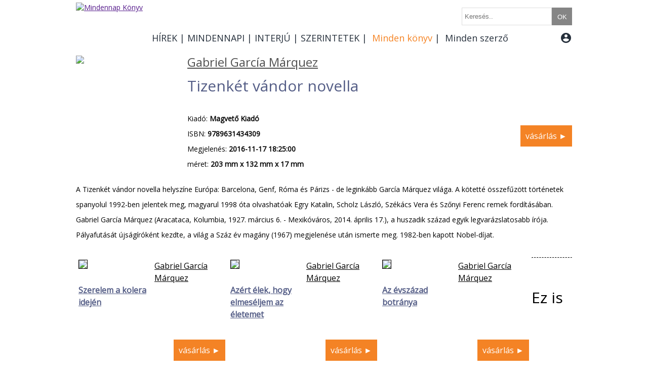

--- FILE ---
content_type: text/html; charset=utf-8
request_url: https://mindennapkonyv.hu/konyv/tizenket-vandor-novella-4
body_size: 7610
content:

<!DOCTYPE html>
<html>
<head>
<meta http-equiv="Content-Type" content="text/html; charset=utf-8" />
<base href="https://mindennapkonyv.hu/">
<title>Mindennap Könyv</title>
<meta name="keywords" content="Mindennap Könyv">
<meta name="description" content="Mindennap Könyv">


<link href="https://fonts.googleapis.com/icon?family=Material+Icons" rel="stylesheet">
<link href="https://fonts.googleapis.com/css?family=Open+Sans" rel="stylesheet">
<link href="kellekek/kepek/favicon.gif" rel="icon" />
<link rel="stylesheet" href="kellekek/lytebox/lytebox.css" type="text/css" media="screen" />
<link rel="stylesheet" href="mnk.css" type="text/css">
<link href="kepek/favicon.gif" rel="icon" />

<script type="text/javascript" src="kellekek/jquery-3.2.1.min.js"></script>
<script type="text/javascript" src="kellekek/masonry.pkgd.min.js"></script>
<script type="text/javascript" src="kellekek/dotdotdot.min.js"></script>
<script type="text/javascript" src="mnk.js"></script>
<script type="text/javascript" language="javascript" src="kellekek/lytebox/lytebox.js"></script>

<!-- Global site tag (gtag.js) - Google Analytics -->
<script async src="https://www.googletagmanager.com/gtag/js?id=UA-234315-14"></script>
<script>
  window.dataLayer = window.dataLayer || [];
  function gtag(){dataLayer.push(arguments);}
  gtag('js', new Date());
  gtag('config', 'UA-234315-14');
</script>

</head>
<body>


<div id="wrapper">
		<div id="content">	
			


<div id="uzenetek" style="display: none; position: fixed;    top: 30%;      left: 50%;     width: auto;     height: auto;     -webkit-transform: translate(-50%,-50%);     -moz-transform: translate(-50%,-50%);     -ms-transform: translate(-50%,-50%);     -o-transform: translate(-50%,-50%);     transform: translate(-50%,-50%);  z-index:9999; background-color:; font-size:18px; color:white; padding:20px">
  </div>



<div id="top" style="">
		
	<div id="logo" style="width: 140px; position:relative; margin-top:5px; margin-bottom:5px; float:left">
		<a href="" target="_self"><img src="kellekek/kepek/logo.jpg" alt="Mindennap Könyv"></a>
	</div>
		
	<div style="width: 840px; position:relative; margin-top:0px; margin-bottom:0px; float:left">
		<div style="height:30px; border:0px solid #858585; position:relative; margin-left:0px; padding-top:15px">	
			<form action="kereses" method="GET" id="kereso" style="display:inline-block; padding:0px; margin:0px;">					
				<input type="text" name="keresoszo" class="keresomezo" placeholder="Keresés.."  style="padding-left:5px; margin:0; height:31px; float:left;" pattern=".{3,}"  required title="Kérjük, legalább 3 karaktert írjon be"/>
				<input type="submit" value="OK" class="keresomezo"  style="height:35px; line-height:38px; color:#FFFFFF; float:left; width:40px; padding:0px;  margin:0; cursor: pointer; padding:0px;" >
			</form>
		</div>
		
		<style>
		input[type="text"].keresomezo {
		  -webkit-transition: all 0.40s ease-in-out;
		  -moz-transition: all 0.40s ease-in-out;
		  -ms-transition: all 0.40s ease-in-out;
		  -o-transition: all 0.40s ease-in-out;
		  outline: none;
		  border: 1px solid #DDDDDD;
		}
		 
		input[type="text"].keresomezo:hover {
		  box-shadow: 0 0 25px rgba(83, 163, 238, 0.5);
		  border: 1px solid rgba(81, 203, 238, 1);
		}
		
		input[type="submit"].keresomezo{
		background-color: #858585;
		border:0px; 
		}
		
		input[type="submit"].keresomezo:hover {
		  background-color:#F68323;
		}
		</style>
		
		<div style="padding-top:0px; margin-top:15px; width:840px; border:0px solid #858585; height:30px; line-height:30px; position:relative; margin-left:0px;">
		<div class="fokategoria" style="float:left;"><a href="hirek" target="" class="fokategoria">HÍREK</a><div class="almenu"><a href="hirek/friss" target="" class="alkategoria">Friss</a><a href="hirek/programajanlo" target="" class="alkategoria">Programajánló</a><a href="hirek/kitekinto" target="" class="alkategoria">Kitekintő</a><a href="hirek/listamamor" target="" class="alkategoria">Listamámor</a><a href="hirek/konyvkep" target="" class="alkategoria">Könyvkép</a></div></div><div class="fokategoria" style="float:left;">|<a href="mindennapi" target="" class="fokategoria">MINDENNAPI</a><div class="almenu"><a href="mindennapi/olvastuk" target="" class="alkategoria">Olvastuk</a><a href="mindennapi/nyomdaszag" target="" class="alkategoria">Nyomdaszag</a><a href="mindennapi/gyerekek" target="" class="alkategoria">Gyerekek</a><a href="mindennapi/egy-perc-vers" target="" class="alkategoria">Egy perc vers</a><a href="mindennapi/aki-iro-akar-lenni" target="" class="alkategoria">Aki író akar lenni</a><a href="mindennapi/beleolvaso" target="" class="alkategoria">Beleolvasó</a><a href="mindennapi/felolvaso" target="" class="alkategoria">Felolvasó</a><a href="mindennapi/kviz" target="" class="alkategoria">Kvíz</a></div></div><div class="fokategoria" style="float:left;">|<a href="interju" target="" class="fokategoria">INTERJÚ</a><div class="almenu"><a href="interju/video" target="" class="alkategoria">Videó</a><a href="interju/kerdes-es-valasz" target="" class="alkategoria">Kérdés és válasz</a><a href="interju/radio" target="" class="alkategoria">Rádió</a><a href="interju/konyvben-utazom" target="" class="alkategoria">Könyvben utazom</a><a href="interju/konyvgyar" target="" class="alkategoria">Könyvgyár</a><a href="interju/a-konyves-polca" target="" class="alkategoria">A könyves polca</a><a href="interju/mindenki-olvas" target="" class="alkategoria">Mindenki olvas</a></div></div><div class="fokategoria" style="float:left;">|<a href="szerintetek" target="" class="fokategoria">SZERINTETEK</a><div class="almenu"><a href="szerintetek/ajanlo" target="" class="alkategoria">Ajánló</a><a href="szerintetek/bovebben" target="" class="alkategoria">Bővebben</a><a href="szerintetek/video" target="" class="alkategoria">Videó</a><a href="szerintetek/lajk" target="" class="alkategoria">LÁJK</a></div></div><div class="fokategoria" style="float:left">| <a href="https://mindennapkonyv.hu/konyv" target="" class="fokategoria fokategoria-hover">Minden könyv</a></div><div class="fokategoria" style="float:left;">| <a href="https://mindennapkonyv.hu/szerzo" target="" class="fokategoria">Minden szerző</a></div><div class="fokategoria" style="position:absolute; right:0px; margin-left:-5px;">&nbsp;<a href="#" target="" class="fokategoria" id="bejelentkezes-gomb"><i class="material-icons" style="vertical-align: middle; margin-bottom:4px">account_circle</i></a><div id="bejelentkezes-doboz" style="padding:10px; display:none;position:absolute; width:220px; top:40px; right:0px; border:1px dashed #858585; background-color:rgba(255, 255, 255, 0.9)">						<form action="" method="post" style="display:inline">
							<input type="text" name="bejelentkezo_emailcime" placeholder="E-mail cím" class="felhasznalo" style="width:100px"/>
							<input type="password" name="bejelentkezo_jelszava" placeholder="Jelszó" class="felhasznalo" style="width:80px"/>
							<input type="hidden" name="bejelentkezes" value="1">
							<input type="submit" value="belépés" class="felhasznalo" style="width:80px"/>
						</form>
						<form action="" method="post" style="display:inline">
							<input type="hidden" name="ujregisztracio" value="1">
							<input type="submit" name="submit" value="regisztráció" class="admin-gomb">					
						</form>	
					</div></div>			
			</div>
		</div>
		
			<script>
				$(document).ready(function() {				
					$("#bejelentkezes-gomb").click(function(){	
						$("#bejelentkezes-doboz").fadeToggle("fast");						
						    if($("#bejelentkezes-gomb").hasClass('fokategoria-hover')) {
								$("#bejelentkezes-gomb").removeClass('fokategoria-hover');	}
								else {	$("#bejelentkezes-gomb").addClass('fokategoria-hover'); 	}
								
						return false;
					});
				});
			</script>	

		
</div>
<div style="clear:both"></div>
<div style="width:220px; position:relative; float:left; "><img src="https://static2.lira.hu/upload/M_28/rek1/315/1279315.jpg" width="200" style="padding-right:20px"></div><div style="width:560px; position:relative; float:left; line-height:30px"><p style="font-size:20px; padding-bottom:10px"><a href="szerzo/gabriel-garcia-marquez" data-tartalom-azonosito="1290" data-tartalom-fokategoriaja="kon" data-tartalom-honnanjott="172710" data-tartalom-tipus="konyv" class="szamlalo" style="text-decoration:underline; color:#515151; font-size:24px; display:inline-block; line-height:24px">Gabriel García Márquez</a></p><h1><p style="color:#545D86; font-size:30px; line-height:40px">Tizenkét vándor novella</p></h1><br>Kiadó: <b>Magvető Kiadó</b><br>ISBN: <b>9789631434309</b><br>Megjelenés: <b>2016-11-17 18:25:00</b><br>méret: <b>203 mm x 132 mm x 17 mm</b><br></div>		
			<div style="float:left; width:200px; position:relative; height:200px;">
				<a href="https://www.lira.hu/hu/konyv/szepirodalom/felnottirodalom/regenyek/tizenket-vandor-novella-4?kampany=mnk" target="_blank" class="narancs-gomb" style="position:absolute; bottom:20px">vásárlás &#9658;</a>			</div>		
		
		<div style="clear:both"></div><div style="width:100%; margin-bottom:10px; margin-top:20px; line-height:30px">A Tizenkét vándor novella helyszíne Európa: Barcelona, Genf, Róma és Párizs - de leginkább García Márquez világa. A kötetté összefűzött történetek spanyolul 1992-ben jelentek meg, magyarul 1998 óta olvashatóak Egry Katalin, Scholz László, Székács Vera és Szőnyi Ferenc remek fordításában.<br>Gabriel García Márquez (Aracataca, Kolumbia, 1927. március 6. - Mexikóváros, 2014. április 17.), a huszadik század egyik legvarázslatosabb írója. Pályafutását újságíróként kezdte, a világ a Száz év magány (1967) megjelenése után ismerte meg. 1982-ben kapott Nobel-díjat. </div><br><div data-masonry='{ "columnWidth": 300,  "gutter":40, "itemSelector": ".cikkdoboz" }'>		
		<div class="cikkdoboz cikkdoboz-meret1" style="box-sizing: border-box; padding:5px; font-size:14px">
			<div style="position:relative; height:250px">
				
								
				<div style="position:relative; float:left; width:140px; margin-right:10px;"><img src="https://static2.lira.hu/upload/M_28/rek1/273/1381273.jpg" width="140" style="border:1px solid #000000"></div>
				<div style="position:relative; float:left; width:140px; white-space: normal;"><a href="szerzo/gabriel-garcia-marquez" data-tartalom-azonosito="1290" data-tartalom-fokategoriaja="kon" data-tartalom-honnanjott="172710" data-tartalom-tipus="konyv" class="szamlalo" style="text-decoration:underline; color:#000000; font-size:16px; display:inline-block; line-height:24px">Gabriel García Márquez</a></div>		
				<div style="position:relative; float:left; width:140px; height:50px;  white-space: normal;"><h2><a href="konyv/szerelem-a-kolera-idejen-3" data-tartalom-azonosito="172716" data-tartalom-fokategoriaja="kon" data-tartalom-honnanjott="172710" data-tartalom-tipus="konyv" class="szamlalo" style="color:#545D86; font-size:16px; display:inline-block; line-height:24px"><b>Szerelem a kolera idején</b></a></h2></div>
				<a href="https://www.lira.hu/hu/konyv/szepirodalom/felnottirodalom/regenyek/szerelem-a-kolera-idejen-3?kampany=mnk" target="_blank" class="narancs-gomb" style="position:absolute; bottom:50px">vásárlás &#9658;</a><a href="konyv/szerelem-a-kolera-idejen-3" data-tartalom-azonosito="172716" data-tartalom-fokategoriaja="kon" data-tartalom-honnanjott="172710" data-tartalom-tipus="konyv" class="szamlalo link-gomb" style="">tovább &#9658;</a>			</div>
			<div style="clear:both"></div>
			<div style="position:relative; font-size:12px; line-height:30px">
			ISBN: <b>9789631436174</b><br>Megjelenés: <b>2021-04-23</b><br>méret: <b>202 mm x 130 mm x 34 mm</b><br>			</div>
		</div>
			
		<div class="cikkdoboz cikkdoboz-meret1" style="box-sizing: border-box; padding:5px; font-size:14px">
			<div style="position:relative; height:250px">
				
								
				<div style="position:relative; float:left; width:140px; margin-right:10px;"><img src="https://static2.lira.hu/upload/M_28/rek1/499/1855499.jpg" width="140" style="border:1px solid #000000"></div>
				<div style="position:relative; float:left; width:140px; white-space: normal;"><a href="szerzo/gabriel-garcia-marquez" data-tartalom-azonosito="1290" data-tartalom-fokategoriaja="kon" data-tartalom-honnanjott="172710" data-tartalom-tipus="konyv" class="szamlalo" style="text-decoration:underline; color:#000000; font-size:16px; display:inline-block; line-height:24px">Gabriel García Márquez</a></div>		
				<div style="position:relative; float:left; width:140px; height:50px;  white-space: normal;"><h2><a href="konyv/azert-elek-hogy-elmeseljem-az-eletemet-3" data-tartalom-azonosito="216424" data-tartalom-fokategoriaja="kon" data-tartalom-honnanjott="172710" data-tartalom-tipus="konyv" class="szamlalo" style="color:#545D86; font-size:16px; display:inline-block; line-height:24px"><b>Azért élek, hogy elmeséljem az életemet</b></a></h2></div>
				<a href="https://www.lira.hu/hu/konyv/szepirodalom/memoar-eletrajz-interju/azert-elek-hogy-elmeseljem-az-eletemet-3?kampany=mnk" target="_blank" class="narancs-gomb" style="position:absolute; bottom:50px">vásárlás &#9658;</a><a href="konyv/azert-elek-hogy-elmeseljem-az-eletemet-3" data-tartalom-azonosito="216424" data-tartalom-fokategoriaja="kon" data-tartalom-honnanjott="172710" data-tartalom-tipus="konyv" class="szamlalo link-gomb" style="">tovább &#9658;</a>			</div>
			<div style="clear:both"></div>
			<div style="position:relative; font-size:12px; line-height:30px">
			ISBN: <b>9789631439977</b><br>Megjelenés: <b>2020-10-15</b><br>méret: <b>125 mm x 197 mm</b><br>			</div>
		</div>
			
		<div class="cikkdoboz cikkdoboz-meret1" style="box-sizing: border-box; padding:5px; font-size:14px">
			<div style="position:relative; height:250px">
				
								
				<div style="position:relative; float:left; width:140px; margin-right:10px;"><img src="https://static2.lira.hu/upload/M_28/rek1/800/1828800.jpg" width="140" style="border:1px solid #000000"></div>
				<div style="position:relative; float:left; width:140px; white-space: normal;"><a href="szerzo/gabriel-garcia-marquez" data-tartalom-azonosito="1290" data-tartalom-fokategoriaja="kon" data-tartalom-honnanjott="172710" data-tartalom-tipus="konyv" class="szamlalo" style="text-decoration:underline; color:#000000; font-size:16px; display:inline-block; line-height:24px">Gabriel García Márquez</a></div>		
				<div style="position:relative; float:left; width:140px; height:50px;  white-space: normal;"><h2><a href="konyv/az-evszazad-botranya" data-tartalom-azonosito="215249" data-tartalom-fokategoriaja="kon" data-tartalom-honnanjott="172710" data-tartalom-tipus="konyv" class="szamlalo" style="color:#545D86; font-size:16px; display:inline-block; line-height:24px"><b>Az évszázad botránya</b></a></h2></div>
				<a href="https://www.lira.hu/hu/konyv/szepirodalom/felnottirodalom/regenyek/az-evszazad-botranya?kampany=mnk" target="_blank" class="narancs-gomb" style="position:absolute; bottom:50px">vásárlás &#9658;</a><a href="konyv/az-evszazad-botranya" data-tartalom-azonosito="215249" data-tartalom-fokategoriaja="kon" data-tartalom-honnanjott="172710" data-tartalom-tipus="konyv" class="szamlalo link-gomb" style="">tovább &#9658;</a>			</div>
			<div style="clear:both"></div>
			<div style="position:relative; font-size:12px; line-height:30px">
			ISBN: <b>9789631439946</b><br>Megjelenés: <b>2020-03-24</b><br>méret: <b>200 mm x 131 mm x 27 mm</b><br>			</div>
		</div>
			
		<div class="cikkdoboz cikkdoboz-meret1" style="box-sizing: border-box; padding:5px; font-size:14px">
			<div style="position:relative; height:250px">
				
								
				<div style="position:relative; float:left; width:140px; margin-right:10px;"><img src="https://static2.lira.hu/upload/M_28/rek1/966/1305966.jpg" width="140" style="border:1px solid #000000"></div>
				<div style="position:relative; float:left; width:140px; white-space: normal;"><a href="szerzo/gabriel-garcia-marquez" data-tartalom-azonosito="1290" data-tartalom-fokategoriaja="kon" data-tartalom-honnanjott="172710" data-tartalom-tipus="konyv" class="szamlalo" style="text-decoration:underline; color:#000000; font-size:16px; display:inline-block; line-height:24px">Gabriel García Márquez</a></div>		
				<div style="position:relative; float:left; width:140px; height:50px;  white-space: normal;"><h2><a href="konyv/a-szerelemrol-es-mas-demonokrol-3" data-tartalom-azonosito="165529" data-tartalom-fokategoriaja="kon" data-tartalom-honnanjott="172710" data-tartalom-tipus="konyv" class="szamlalo" style="color:#545D86; font-size:16px; display:inline-block; line-height:24px"><b>A szerelemről és más démonokról</b></a></h2></div>
				<a href="https://www.lira.hu/hu/konyv/szepirodalom/felnottirodalom/regenyek/a-szerelemrol-es-mas-demonokrol-3?kampany=mnk" target="_blank" class="narancs-gomb" style="position:absolute; bottom:50px">vásárlás &#9658;</a><a href="konyv/a-szerelemrol-es-mas-demonokrol-3" data-tartalom-azonosito="165529" data-tartalom-fokategoriaja="kon" data-tartalom-honnanjott="172710" data-tartalom-tipus="konyv" class="szamlalo link-gomb" style="">tovább &#9658;</a>			</div>
			<div style="clear:both"></div>
			<div style="position:relative; font-size:12px; line-height:30px">
			ISBN: <b>9789631435412</b><br>Megjelenés: <b>2019-03-19</b><br>méret: <b>203 mm x 131 mm x 17 mm</b><br>			</div>
		</div>
			
		<div class="cikkdoboz cikkdoboz-meret1" style="box-sizing: border-box; padding:5px; font-size:14px">
			<div style="position:relative; height:250px">
				
								
				<div style="position:relative; float:left; width:140px; margin-right:10px;"><img src="https://static2.lira.hu/upload/M_28/rek1/326/1444326.jpg" width="140" style="border:1px solid #000000"></div>
				<div style="position:relative; float:left; width:140px; white-space: normal;"><a href="szerzo/gabriel-garcia-marquez" data-tartalom-azonosito="1290" data-tartalom-fokategoriaja="kon" data-tartalom-honnanjott="172710" data-tartalom-tipus="konyv" class="szamlalo" style="text-decoration:underline; color:#000000; font-size:16px; display:inline-block; line-height:24px">Gabriel García Márquez</a></div>		
				<div style="position:relative; float:left; width:140px; height:50px;  white-space: normal;"><h2><a href="konyv/az-ezredes-urnak-nincs-aki-irjon-3" data-tartalom-azonosito="179809" data-tartalom-fokategoriaja="kon" data-tartalom-honnanjott="172710" data-tartalom-tipus="konyv" class="szamlalo" style="color:#545D86; font-size:16px; display:inline-block; line-height:24px"><b>Az ezredes úrnak nincs, aki írjon</b></a></h2></div>
				<a href="https://www.lira.hu/hu/konyv/szepirodalom/felnottirodalom/regenyek/az-ezredes-urnak-nincs-aki-irjon-3?kampany=mnk" target="_blank" class="narancs-gomb" style="position:absolute; bottom:50px">vásárlás &#9658;</a><a href="konyv/az-ezredes-urnak-nincs-aki-irjon-3" data-tartalom-azonosito="179809" data-tartalom-fokategoriaja="kon" data-tartalom-honnanjott="172710" data-tartalom-tipus="konyv" class="szamlalo link-gomb" style="">tovább &#9658;</a>			</div>
			<div style="clear:both"></div>
			<div style="position:relative; font-size:12px; line-height:30px">
			ISBN: <b>9789631436204</b><br>Megjelenés: <b>2018-02-06</b><br>méret: <b>13 mm x 20 mm</b><br>			</div>
		</div>
			
		<div class="cikkdoboz cikkdoboz-meret1" style="box-sizing: border-box; padding:5px; font-size:14px">
			<div style="position:relative; height:250px">
				
								
				<div style="position:relative; float:left; width:140px; margin-right:10px;"><img src="https://static2.lira.hu/upload/M_28/rek1/327/1444327.jpg" width="140" style="border:1px solid #000000"></div>
				<div style="position:relative; float:left; width:140px; white-space: normal;"><a href="szerzo/gabriel-garcia-marquez" data-tartalom-azonosito="1290" data-tartalom-fokategoriaja="kon" data-tartalom-honnanjott="172710" data-tartalom-tipus="konyv" class="szamlalo" style="text-decoration:underline; color:#000000; font-size:16px; display:inline-block; line-height:24px">Gabriel García Márquez</a></div>		
				<div style="position:relative; float:left; width:140px; height:50px;  white-space: normal;"><h2><a href="konyv/a-tabornok-utvesztoje-3" data-tartalom-azonosito="179810" data-tartalom-fokategoriaja="kon" data-tartalom-honnanjott="172710" data-tartalom-tipus="konyv" class="szamlalo" style="color:#545D86; font-size:16px; display:inline-block; line-height:24px"><b>A tábornok útvesztője</b></a></h2></div>
				<a href="https://www.lira.hu/hu/konyv/szepirodalom/felnottirodalom/regenyek/a-tabornok-utvesztoje-3?kampany=mnk" target="_blank" class="narancs-gomb" style="position:absolute; bottom:50px">vásárlás &#9658;</a><a href="konyv/a-tabornok-utvesztoje-3" data-tartalom-azonosito="179810" data-tartalom-fokategoriaja="kon" data-tartalom-honnanjott="172710" data-tartalom-tipus="konyv" class="szamlalo link-gomb" style="">tovább &#9658;</a>			</div>
			<div style="clear:both"></div>
			<div style="position:relative; font-size:12px; line-height:30px">
			ISBN: <b>9789631436198</b><br>Megjelenés: <b>2018-02-06</b><br>méret: <b>202 mm x 130 mm x 22 mm</b><br>			</div>
		</div>
			
		<div class="cikkdoboz cikkdoboz-meret1" style="box-sizing: border-box; padding:5px; font-size:14px">
			<div style="position:relative; height:250px">
				
								
				<div style="position:relative; float:left; width:140px; margin-right:10px;"><img src="https://static2.lira.hu/upload/M_28/rek1/315/1444315.jpg" width="140" style="border:1px solid #000000"></div>
				<div style="position:relative; float:left; width:140px; white-space: normal;"><a href="szerzo/gabriel-garcia-marquez" data-tartalom-azonosito="1290" data-tartalom-fokategoriaja="kon" data-tartalom-honnanjott="172710" data-tartalom-tipus="konyv" class="szamlalo" style="text-decoration:underline; color:#000000; font-size:16px; display:inline-block; line-height:24px">Gabriel García Márquez</a></div>		
				<div style="position:relative; float:left; width:140px; height:50px;  white-space: normal;"><h2><a href="konyv/sopredek-3" data-tartalom-azonosito="179799" data-tartalom-fokategoriaja="kon" data-tartalom-honnanjott="172710" data-tartalom-tipus="konyv" class="szamlalo" style="color:#545D86; font-size:16px; display:inline-block; line-height:24px"><b>Söpredék</b></a></h2></div>
				<a href="https://www.lira.hu/hu/konyv/szepirodalom/felnottirodalom/regenyek/sopredek-3?kampany=mnk" target="_blank" class="narancs-gomb" style="position:absolute; bottom:50px">vásárlás &#9658;</a><a href="konyv/sopredek-3" data-tartalom-azonosito="179799" data-tartalom-fokategoriaja="kon" data-tartalom-honnanjott="172710" data-tartalom-tipus="konyv" class="szamlalo link-gomb" style="">tovább &#9658;</a>			</div>
			<div style="clear:both"></div>
			<div style="position:relative; font-size:12px; line-height:30px">
			ISBN: <b>9789631436181</b><br>Megjelenés: <b>2018-01-25</b><br>méret: <b>201 mm x 132 mm x 15 mm</b><br>			</div>
		</div>
			
		<div class="cikkdoboz cikkdoboz-meret1" style="box-sizing: border-box; padding:5px; font-size:14px">
			<div style="position:relative; height:250px">
				
								
				<div style="position:relative; float:left; width:140px; margin-right:10px;"><img src="https://static2.lira.hu/upload/M_28/rek1/325/1444325.jpg" width="140" style="border:1px solid #000000"></div>
				<div style="position:relative; float:left; width:140px; white-space: normal;"><a href="szerzo/gabriel-garcia-marquez" data-tartalom-azonosito="1290" data-tartalom-fokategoriaja="kon" data-tartalom-honnanjott="172710" data-tartalom-tipus="konyv" class="szamlalo" style="text-decoration:underline; color:#000000; font-size:16px; display:inline-block; line-height:24px">Gabriel García Márquez</a></div>		
				<div style="position:relative; float:left; width:140px; height:50px;  white-space: normal;"><h2><a href="konyv/egy-hajotorott-tortenete-3" data-tartalom-azonosito="179808" data-tartalom-fokategoriaja="kon" data-tartalom-honnanjott="172710" data-tartalom-tipus="konyv" class="szamlalo" style="color:#545D86; font-size:16px; display:inline-block; line-height:24px"><b>Egy hajótörött története</b></a></h2></div>
				<a href="https://www.lira.hu/hu/konyv/szepirodalom/felnottirodalom/regenyek/egy-hajotorott-tortenete-3?kampany=mnk" target="_blank" class="narancs-gomb" style="position:absolute; bottom:50px">vásárlás &#9658;</a><a href="konyv/egy-hajotorott-tortenete-3" data-tartalom-azonosito="179808" data-tartalom-fokategoriaja="kon" data-tartalom-honnanjott="172710" data-tartalom-tipus="konyv" class="szamlalo link-gomb" style="">tovább &#9658;</a>			</div>
			<div style="clear:both"></div>
			<div style="position:relative; font-size:12px; line-height:30px">
			ISBN: <b>9789631436235</b><br>Megjelenés: <b>2018-01-25</b><br>méret: <b>202 mm x 132 mm x 15 mm</b><br>			</div>
		</div>
			
		<div class="cikkdoboz cikkdoboz-meret1" style="box-sizing: border-box; padding:5px; font-size:14px">
			<div style="position:relative; height:250px">
				
								
				<div style="position:relative; float:left; width:140px; margin-right:10px;"><img src="https://static2.lira.hu/upload/M_28/rek1/763/1401763.jpg" width="140" style="border:1px solid #000000"></div>
				<div style="position:relative; float:left; width:140px; white-space: normal;"><a href="szerzo/gabriel-garcia-marquez" data-tartalom-azonosito="1290" data-tartalom-fokategoriaja="kon" data-tartalom-honnanjott="172710" data-tartalom-tipus="konyv" class="szamlalo" style="text-decoration:underline; color:#000000; font-size:16px; display:inline-block; line-height:24px">Gabriel García Márquez</a></div>		
				<div style="position:relative; float:left; width:140px; height:50px;  white-space: normal;"><h2><a href="konyv/egy-emberrablas-tortenete-4" data-tartalom-azonosito="162429" data-tartalom-fokategoriaja="kon" data-tartalom-honnanjott="172710" data-tartalom-tipus="konyv" class="szamlalo" style="color:#545D86; font-size:16px; display:inline-block; line-height:24px"><b>Egy emberrablás története</b></a></h2></div>
				<a href="https://www.lira.hu/hu/konyv/szepirodalom/felnottirodalom/regenyek/egy-emberrablas-tortenete-4?kampany=mnk" target="_blank" class="narancs-gomb" style="position:absolute; bottom:50px">vásárlás &#9658;</a><a href="konyv/egy-emberrablas-tortenete-4" data-tartalom-azonosito="162429" data-tartalom-fokategoriaja="kon" data-tartalom-honnanjott="172710" data-tartalom-tipus="konyv" class="szamlalo link-gomb" style="">tovább &#9658;</a>			</div>
			<div style="clear:both"></div>
			<div style="position:relative; font-size:12px; line-height:30px">
			ISBN: <b>9789631436228</b><br>Megjelenés: <b>2017-10-02</b><br>méret: <b>201 mm x 131 mm x 26 mm</b><br>			</div>
		</div>
			
		<div class="cikkdoboz cikkdoboz-meret1" style="box-sizing: border-box; padding:5px; font-size:14px">
			<div style="position:relative; height:250px">
				
								
				<div style="position:relative; float:left; width:140px; margin-right:10px;"><img src="https://static2.lira.hu/upload/M_28/rek1/826/1392826.jpg" width="140" style="border:1px solid #000000"></div>
				<div style="position:relative; float:left; width:140px; white-space: normal;"><a href="szerzo/gabriel-garcia-marquez" data-tartalom-azonosito="1290" data-tartalom-fokategoriaja="kon" data-tartalom-honnanjott="172710" data-tartalom-tipus="konyv" class="szamlalo" style="text-decoration:underline; color:#000000; font-size:16px; display:inline-block; line-height:24px">Gabriel García Márquez</a></div>		
				<div style="position:relative; float:left; width:140px; height:50px;  white-space: normal;"><h2><a href="konyv/baljos-ora-3" data-tartalom-azonosito="173114" data-tartalom-fokategoriaja="kon" data-tartalom-honnanjott="172710" data-tartalom-tipus="konyv" class="szamlalo" style="color:#545D86; font-size:16px; display:inline-block; line-height:24px"><b>Baljós óra</b></a></h2></div>
				<a href="https://www.lira.hu/hu/konyv/szepirodalom/felnottirodalom/regenyek/baljos-ora-3?kampany=mnk" target="_blank" class="narancs-gomb" style="position:absolute; bottom:50px">vásárlás &#9658;</a><a href="konyv/baljos-ora-3" data-tartalom-azonosito="173114" data-tartalom-fokategoriaja="kon" data-tartalom-honnanjott="172710" data-tartalom-tipus="konyv" class="szamlalo link-gomb" style="">tovább &#9658;</a>			</div>
			<div style="clear:both"></div>
			<div style="position:relative; font-size:12px; line-height:30px">
			ISBN: <b>9789631436211</b><br>Megjelenés: <b>2017-09-26</b><br>méret: <b>202 mm x 131 mm x 19 mm</b><br>			</div>
		</div>
			
		<div class="cikkdoboz cikkdoboz-meret1" style="box-sizing: border-box; padding:5px; font-size:14px">
			<div style="position:relative; height:250px">
				
								
				<div style="position:relative; float:left; width:140px; margin-right:10px;"><img src="https://static2.lira.hu/upload/M_28/rek1/5/1391005.jpg" width="140" style="border:1px solid #000000"></div>
				<div style="position:relative; float:left; width:140px; white-space: normal;"><a href="szerzo/gabriel-garcia-marquez" data-tartalom-azonosito="1290" data-tartalom-fokategoriaja="kon" data-tartalom-honnanjott="172710" data-tartalom-tipus="konyv" class="szamlalo" style="text-decoration:underline; color:#000000; font-size:16px; display:inline-block; line-height:24px">Gabriel García Márquez</a></div>		
				<div style="position:relative; float:left; width:140px; height:50px;  white-space: normal;"><h2><a href="konyv/a-patriarka-alkonya-3" data-tartalom-azonosito="172270" data-tartalom-fokategoriaja="kon" data-tartalom-honnanjott="172710" data-tartalom-tipus="konyv" class="szamlalo" style="color:#545D86; font-size:16px; display:inline-block; line-height:24px"><b>A pátriárka alkonya</b></a></h2></div>
				<a href="https://www.lira.hu/hu/konyv/szepirodalom/felnottirodalom/regenyek/a-patriarka-alkonya-3?kampany=mnk" target="_blank" class="narancs-gomb" style="position:absolute; bottom:50px">vásárlás &#9658;</a><a href="konyv/a-patriarka-alkonya-3" data-tartalom-azonosito="172270" data-tartalom-fokategoriaja="kon" data-tartalom-honnanjott="172710" data-tartalom-tipus="konyv" class="szamlalo link-gomb" style="">tovább &#9658;</a>			</div>
			<div style="clear:both"></div>
			<div style="position:relative; font-size:12px; line-height:30px">
			ISBN: <b>9789631436242</b><br>Megjelenés: <b>2017-09-26</b><br>méret: <b>200 mm x 131 mm x 22 mm</b><br>			</div>
		</div>
			
		<div class="cikkdoboz cikkdoboz-meret1" style="box-sizing: border-box; padding:5px; font-size:14px">
			<div style="position:relative; height:250px">
				
								
				<div style="position:relative; float:left; width:140px; margin-right:10px;"><img src="https://static2.lira.hu/upload/M_28/rek1/271/1381271.jpg" width="140" style="border:1px solid #000000"></div>
				<div style="position:relative; float:left; width:140px; white-space: normal;"><a href="szerzo/gabriel-garcia-marquez" data-tartalom-azonosito="1290" data-tartalom-fokategoriaja="kon" data-tartalom-honnanjott="172710" data-tartalom-tipus="konyv" class="szamlalo" style="text-decoration:underline; color:#000000; font-size:16px; display:inline-block; line-height:24px">Gabriel García Márquez</a></div>		
				<div style="position:relative; float:left; width:140px; height:50px;  white-space: normal;"><h2><a href="konyv/szaz-ev-magany-5" data-tartalom-azonosito="166708" data-tartalom-fokategoriaja="kon" data-tartalom-honnanjott="172710" data-tartalom-tipus="konyv" class="szamlalo" style="color:#545D86; font-size:16px; display:inline-block; line-height:24px"><b>Száz év magány</b></a></h2></div>
				<a href="https://www.lira.hu/hu/konyv/szepirodalom/felnottirodalom/regenyek/szaz-ev-magany-5?kampany=mnk" target="_blank" class="narancs-gomb" style="position:absolute; bottom:50px">vásárlás &#9658;</a><a href="konyv/szaz-ev-magany-5" data-tartalom-azonosito="166708" data-tartalom-fokategoriaja="kon" data-tartalom-honnanjott="172710" data-tartalom-tipus="konyv" class="szamlalo link-gomb" style="">tovább &#9658;</a>			</div>
			<div style="clear:both"></div>
			<div style="position:relative; font-size:12px; line-height:30px">
			ISBN: <b>9789631436167</b><br>Megjelenés: <b>2017-08-28</b><br>méret: <b>125 mm x 197 mm</b><br>			</div>
		</div>
			
		<div class="cikkdoboz cikkdoboz-meret1" style="box-sizing: border-box; padding:5px; font-size:14px">
			<div style="position:relative; height:250px">
				
								
				<div style="position:relative; float:left; width:140px; margin-right:10px;"><img src="https://static2.lira.hu/upload/M_28/rek1/996/1308996.jpg" width="140" style="border:1px solid #000000"></div>
				<div style="position:relative; float:left; width:140px; white-space: normal;"><a href="szerzo/gabriel-garcia-marquez" data-tartalom-azonosito="1290" data-tartalom-fokategoriaja="kon" data-tartalom-honnanjott="172710" data-tartalom-tipus="konyv" class="szamlalo" style="text-decoration:underline; color:#000000; font-size:16px; display:inline-block; line-height:24px">Gabriel García Márquez</a></div>		
				<div style="position:relative; float:left; width:140px; height:50px;  white-space: normal;"><h2><a href="konyv/utazas-kelet-europaban" data-tartalom-azonosito="165264" data-tartalom-fokategoriaja="kon" data-tartalom-honnanjott="172710" data-tartalom-tipus="konyv" class="szamlalo" style="color:#545D86; font-size:16px; display:inline-block; line-height:24px"><b>Utazás Kelet-Európában</b></a></h2></div>
				<a href="https://www.lira.hu/hu/konyv/szepirodalom/utazas-kelet-europaban?kampany=mnk" target="_blank" class="narancs-gomb" style="position:absolute; bottom:50px">vásárlás &#9658;</a><a href="konyv/utazas-kelet-europaban" data-tartalom-azonosito="165264" data-tartalom-fokategoriaja="kon" data-tartalom-honnanjott="172710" data-tartalom-tipus="konyv" class="szamlalo link-gomb" style="">tovább &#9658;</a>			</div>
			<div style="clear:both"></div>
			<div style="position:relative; font-size:12px; line-height:30px">
			ISBN: <b>9789631435139</b><br>Megjelenés: <b>2017-03-30</b><br>méret: <b>125 mm x 197 mm</b><br>			</div>
		</div>
			
		<div class="cikkdoboz cikkdoboz-meret1" style="box-sizing: border-box; padding:5px; font-size:14px">
			<div style="position:relative; height:250px">
				
								
				<div style="position:relative; float:left; width:140px; margin-right:10px;"><img src="https://static2.lira.hu/upload/M_28/rek1/967/1305967.jpg" width="140" style="border:1px solid #000000"></div>
				<div style="position:relative; float:left; width:140px; white-space: normal;"><a href="szerzo/gabriel-garcia-marquez" data-tartalom-azonosito="1290" data-tartalom-fokategoriaja="kon" data-tartalom-honnanjott="172710" data-tartalom-tipus="konyv" class="szamlalo" style="text-decoration:underline; color:#000000; font-size:16px; display:inline-block; line-height:24px">Gabriel García Márquez</a></div>		
				<div style="position:relative; float:left; width:140px; height:50px;  white-space: normal;"><h2><a href="konyv/banatos-kurvaim-emlekezete-3" data-tartalom-azonosito="164633" data-tartalom-fokategoriaja="kon" data-tartalom-honnanjott="172710" data-tartalom-tipus="konyv" class="szamlalo" style="color:#545D86; font-size:16px; display:inline-block; line-height:24px"><b>Bánatos kurváim emlékezete</b></a></h2></div>
				<a href="https://www.lira.hu/hu/konyv/szepirodalom/felnottirodalom/regenyek/banatos-kurvaim-emlekezete-3?kampany=mnk" target="_blank" class="narancs-gomb" style="position:absolute; bottom:50px">vásárlás &#9658;</a><a href="konyv/banatos-kurvaim-emlekezete-3" data-tartalom-azonosito="164633" data-tartalom-fokategoriaja="kon" data-tartalom-honnanjott="172710" data-tartalom-tipus="konyv" class="szamlalo link-gomb" style="">tovább &#9658;</a>			</div>
			<div style="clear:both"></div>
			<div style="position:relative; font-size:12px; line-height:30px">
			ISBN: <b>9789631435429</b><br>Megjelenés: <b>2017-02-13</b><br>méret: <b>125 mm x 197 mm</b><br>			</div>
		</div>
			
		<div class="cikkdoboz cikkdoboz-meret1" style="box-sizing: border-box; padding:5px; font-size:14px">
			<div style="position:relative; height:250px">
				
								
				<div style="position:relative; float:left; width:140px; margin-right:10px;"><img src="https://static2.lira.hu/upload/M_28/rek1/314/1279314.jpg" width="140" style="border:1px solid #000000"></div>
				<div style="position:relative; float:left; width:140px; white-space: normal;"><a href="szerzo/gabriel-garcia-marquez" data-tartalom-azonosito="1290" data-tartalom-fokategoriaja="kon" data-tartalom-honnanjott="172710" data-tartalom-tipus="konyv" class="szamlalo" style="text-decoration:underline; color:#000000; font-size:16px; display:inline-block; line-height:24px">Gabriel García Márquez</a></div>		
				<div style="position:relative; float:left; width:140px; height:50px;  white-space: normal;"><h2><a href="konyv/egy-elore-bejelentett-gyilkossag-kronikaja-3" data-tartalom-azonosito="164632" data-tartalom-fokategoriaja="kon" data-tartalom-honnanjott="172710" data-tartalom-tipus="konyv" class="szamlalo" style="color:#545D86; font-size:16px; display:inline-block; line-height:24px"><b>Egy előre bejelentett gyilkosság krónikája</b></a></h2></div>
				<a href="https://www.lira.hu/hu/konyv/szepirodalom/felnottirodalom/regenyek/egy-elore-bejelentett-gyilkossag-kronikaja-3?kampany=mnk" target="_blank" class="narancs-gomb" style="position:absolute; bottom:50px">vásárlás &#9658;</a><a href="konyv/egy-elore-bejelentett-gyilkossag-kronikaja-3" data-tartalom-azonosito="164632" data-tartalom-fokategoriaja="kon" data-tartalom-honnanjott="172710" data-tartalom-tipus="konyv" class="szamlalo link-gomb" style="">tovább &#9658;</a>			</div>
			<div style="clear:both"></div>
			<div style="position:relative; font-size:12px; line-height:30px">
			ISBN: <b>9789631434316</b><br>Megjelenés: <b>2016-11-17</b><br>méret: <b>125 mm x 197 mm</b><br>			</div>
		</div>
			
		<div class="cikkdoboz cikkdoboz-meret1" style="box-sizing: border-box; padding:5px; font-size:14px">
			<div style="position:relative; height:250px">
				
								
				<div style="position:relative; float:left; width:140px; margin-right:10px;"><img src="https://static2.lira.hu/upload/M_28/rek1/824/408824.jpg" width="140" style="border:1px solid #000000"></div>
				<div style="position:relative; float:left; width:140px; white-space: normal;"><a href="szerzo/gabriel-garcia-marquez" data-tartalom-azonosito="1290" data-tartalom-fokategoriaja="kon" data-tartalom-honnanjott="172710" data-tartalom-tipus="konyv" class="szamlalo" style="text-decoration:underline; color:#000000; font-size:16px; display:inline-block; line-height:24px">Gabriel García Márquez</a></div>		
				<div style="position:relative; float:left; width:140px; height:50px;  white-space: normal;"><h2><a href="konyv/nem-azert-jottem-hogy-beszedet-mondjak" data-tartalom-azonosito="161496" data-tartalom-fokategoriaja="kon" data-tartalom-honnanjott="172710" data-tartalom-tipus="konyv" class="szamlalo" style="color:#545D86; font-size:16px; display:inline-block; line-height:24px"><b>Nem azért jöttem, hogy beszédet mondjak</b></a></h2></div>
				<a href="https://www.lira.hu/hu/konyv/szepirodalom/nem-azert-jottem-hogy-beszedet-mondjak?kampany=mnk" target="_blank" class="narancs-gomb" style="position:absolute; bottom:50px">vásárlás &#9658;</a><a href="konyv/nem-azert-jottem-hogy-beszedet-mondjak" data-tartalom-azonosito="161496" data-tartalom-fokategoriaja="kon" data-tartalom-honnanjott="172710" data-tartalom-tipus="konyv" class="szamlalo link-gomb" style="">tovább &#9658;</a>			</div>
			<div style="clear:both"></div>
			<div style="position:relative; font-size:12px; line-height:30px">
			ISBN: <b>9789631429602</b><br>Megjelenés: <b>2011-11-14</b><br>méret: <b>230 mm x 135 mm</b><br>			</div>
		</div>
			
		<div class="cikkdoboz cikkdoboz-meret1" style="box-sizing: border-box; padding:5px; font-size:14px">
			<div style="position:relative; height:250px">
				
								
				<div style="position:relative; float:left; width:140px; margin-right:10px;"><img src="https://static2.lira.hu/upload/M_28/rek1/423/75423.jpg" width="140" style="border:1px solid #000000"></div>
				<div style="position:relative; float:left; width:140px; white-space: normal;"><a href="szerzo/gabriel-garcia-marquez" data-tartalom-azonosito="1290" data-tartalom-fokategoriaja="kon" data-tartalom-honnanjott="172710" data-tartalom-tipus="konyv" class="szamlalo" style="text-decoration:underline; color:#000000; font-size:16px; display:inline-block; line-height:24px">Gabriel García Márquez</a></div>		
				<div style="position:relative; float:left; width:140px; height:50px;  white-space: normal;"><h2><a href="konyv/baljos-ora" data-tartalom-azonosito="36325" data-tartalom-fokategoriaja="kon" data-tartalom-honnanjott="172710" data-tartalom-tipus="konyv" class="szamlalo" style="color:#545D86; font-size:16px; display:inline-block; line-height:24px"><b>Baljós óra</b></a></h2></div>
				<a href="https://www.lira.hu/hu/konyv/szepirodalom/felnottirodalom/regenyek/baljos-ora?kampany=mnk" target="_blank" class="narancs-gomb" style="position:absolute; bottom:50px">vásárlás &#9658;</a><a href="konyv/baljos-ora" data-tartalom-azonosito="36325" data-tartalom-fokategoriaja="kon" data-tartalom-honnanjott="172710" data-tartalom-tipus="konyv" class="szamlalo link-gomb" style="">tovább &#9658;</a>			</div>
			<div style="clear:both"></div>
			<div style="position:relative; font-size:12px; line-height:30px">
			ISBN: <b>9631423751</b><br>Megjelenés: <b>2004-01-01</b><br>méret: <b>210 mm x 125 mm x 15 mm</b><br>			</div>
		</div>
			
		<div class="cikkdoboz cikkdoboz-meret1" style="box-sizing: border-box; padding:5px; font-size:14px">
			<div style="position:relative; height:250px">
				
								
				<div style="position:relative; float:left; width:140px; margin-right:10px;"><img src="https://static2.lira.hu/upload/M_28/rek1/145/12145.jpg" width="140" style="border:1px solid #000000"></div>
				<div style="position:relative; float:left; width:140px; white-space: normal;"><a href="szerzo/gabriel-garcia-marquez" data-tartalom-azonosito="1290" data-tartalom-fokategoriaja="kon" data-tartalom-honnanjott="172710" data-tartalom-tipus="konyv" class="szamlalo" style="text-decoration:underline; color:#000000; font-size:16px; display:inline-block; line-height:24px">Gabriel García Márquez</a></div>		
				<div style="position:relative; float:left; width:140px; height:50px;  white-space: normal;"><h2><a href="konyv/a-szerelemrol-es-mas-demonokrol" data-tartalom-azonosito="158288" data-tartalom-fokategoriaja="kon" data-tartalom-honnanjott="172710" data-tartalom-tipus="konyv" class="szamlalo" style="color:#545D86; font-size:16px; display:inline-block; line-height:24px"><b>A szerelemről és más démonokról</b></a></h2></div>
				<a href="https://www.lira.hu/hu/konyv/szepirodalom/felnottirodalom/regenyek/a-szerelemrol-es-mas-demonokrol?kampany=mnk" target="_blank" class="narancs-gomb" style="position:absolute; bottom:50px">vásárlás &#9658;</a><a href="konyv/a-szerelemrol-es-mas-demonokrol" data-tartalom-azonosito="158288" data-tartalom-fokategoriaja="kon" data-tartalom-honnanjott="172710" data-tartalom-tipus="konyv" class="szamlalo link-gomb" style="">tovább &#9658;</a>			</div>
			<div style="clear:both"></div>
			<div style="position:relative; font-size:12px; line-height:30px">
			ISBN: <b>9631420108</b><br>Megjelenés: <b>2003-01-01</b><br>méret: <b>230 mm x 135 mm</b><br>			</div>
		</div>
			
		<div class="cikkdoboz cikkdoboz-meret1" style="box-sizing: border-box; padding:5px; font-size:14px">
			<div style="position:relative; height:250px">
				
								
				<div style="position:relative; float:left; width:140px; margin-right:10px;"><img src="https://static2.lira.hu/upload/M_28/rek1/986/84986.jpg" width="140" style="border:1px solid #000000"></div>
				<div style="position:relative; float:left; width:140px; white-space: normal;"><a href="szerzo/gabriel-garcia-marquez" data-tartalom-azonosito="1290" data-tartalom-fokategoriaja="kon" data-tartalom-honnanjott="172710" data-tartalom-tipus="konyv" class="szamlalo" style="text-decoration:underline; color:#000000; font-size:16px; display:inline-block; line-height:24px">Gabriel García Márquez</a></div>		
				<div style="position:relative; float:left; width:140px; height:50px;  white-space: normal;"><h2><a href="konyv/banatos-kurvaim-emlekezete" data-tartalom-azonosito="161488" data-tartalom-fokategoriaja="kon" data-tartalom-honnanjott="172710" data-tartalom-tipus="konyv" class="szamlalo" style="color:#545D86; font-size:16px; display:inline-block; line-height:24px"><b>Bánatos kurváim emlékezete</b></a></h2></div>
				<a href="https://www.lira.hu/hu/konyv/szepirodalom/felnottirodalom/regenyek/banatos-kurvaim-emlekezete?kampany=mnk" target="_blank" class="narancs-gomb" style="position:absolute; bottom:50px">vásárlás &#9658;</a><a href="konyv/banatos-kurvaim-emlekezete" data-tartalom-azonosito="161488" data-tartalom-fokategoriaja="kon" data-tartalom-honnanjott="172710" data-tartalom-tipus="konyv" class="szamlalo link-gomb" style="">tovább &#9658;</a>			</div>
			<div style="clear:both"></div>
			<div style="position:relative; font-size:12px; line-height:30px">
			ISBN: <b>9631424278</b><br>Megjelenés: <b>-0001-11-30</b><br>méret: <b>230 mm x 135 mm x 18 mm</b><br>			</div>
		</div>
			
		<div class="cikkdoboz cikkdoboz-meret1" style="box-sizing: border-box; padding:5px; font-size:14px">
			<div style="position:relative; height:250px">
				
								
				<div style="position:relative; float:left; width:140px; margin-right:10px;"><img src="https://static2.lira.hu/upload/M_28/rek1/199/97199.jpg" width="140" style="border:1px solid #000000"></div>
				<div style="position:relative; float:left; width:140px; white-space: normal;"><a href="szerzo/gabriel-garcia-marquez" data-tartalom-azonosito="1290" data-tartalom-fokategoriaja="kon" data-tartalom-honnanjott="172710" data-tartalom-tipus="konyv" class="szamlalo" style="text-decoration:underline; color:#000000; font-size:16px; display:inline-block; line-height:24px">Gabriel García Márquez</a></div>		
				<div style="position:relative; float:left; width:140px; height:50px;  white-space: normal;"><h2><a href="konyv/a-vilag-ahogy-gabriel-garcia-marquez-latja" data-tartalom-azonosito="165639" data-tartalom-fokategoriaja="kon" data-tartalom-honnanjott="172710" data-tartalom-tipus="konyv" class="szamlalo" style="color:#545D86; font-size:16px; display:inline-block; line-height:24px"><b>A VILÁG, AHOGY GABRIEL GARCIA MÁRQUEZ LÁTJA #</b></a></h2></div>
				<a href="https://www.lira.hu/hu/konyv/szepirodalom/memoar-eletrajz-interju/a-vilag-ahogy-gabriel-garcia-marquez-latja?kampany=mnk" target="_blank" class="narancs-gomb" style="position:absolute; bottom:50px">vásárlás &#9658;</a><a href="konyv/a-vilag-ahogy-gabriel-garcia-marquez-latja" data-tartalom-azonosito="165639" data-tartalom-fokategoriaja="kon" data-tartalom-honnanjott="172710" data-tartalom-tipus="konyv" class="szamlalo link-gomb" style="">tovább &#9658;</a>			</div>
			<div style="clear:both"></div>
			<div style="position:relative; font-size:12px; line-height:30px">
			ISBN: <b>9789631425079</b><br>Megjelenés: <b>-0001-11-30</b><br>méret: <b>220 mm x 112 mm x 16 mm</b><br>			</div>
		</div>
			</div>			<hr style='border-top: dashed 1px;' /><br>
	
		
	<br><br><span style='font-size:30px'>Ez is érdekelhet:</span><br><br>
		<div data-masonry='{ "columnWidth": 300,  "gutter":40, "itemSelector": ".cikkdoboz" }'>		<div class="cikkdoboz cikkdoboz-meret1">

			<a href="mindennapi" class="cikkdoboz-cikktipus" style="text-decoration:none; line-height:30px; font-size: 16px; padding-left:15px; padding-right:15px; position:relative; height:30px; float:left; color: #FFFFFF; background-color:#000000">
		MINDENNAPI	</a>
	<div class="cikkdoboz-cikkadatok" style="text-align:right; line-height:30px; font-size: 16px; padding-left:15px; padding-right:15px; position:relative; height:30px; overflow: hidden; white-space: nowrap; background-color: white">
		2017-11-20 09:46:26	</div>
<div style="position:absolute; top:31px; left:5px"><h2><span class="cikk_cim" style="">„sötét van nélküled / szemem ki sem nyitom”</span></h2></div><a href="mindennapi/egy-perc-vers/sotet-van-nelkuled-szemem-ki-sem-nyitom" data-tartalom-azonosito="6" data-tartalom-fokategoriaja="7" data-tartalom-honnanjott="172710" data-tartalom-tipus="cikk" class="szamlalo"><img src="kepek/201711/2017-11-20-09-46-26-20170816-egypercvers-vacimihaly300x370.jpg"></a><a href="mindennapi/egy-perc-vers/sotet-van-nelkuled-szemem-ki-sem-nyitom" data-tartalom-azonosito="6" data-tartalom-fokategoriaja="7" data-tartalom-honnanjott="172710" data-tartalom-tipus="cikk" class="szamlalo link-gomb">Tovább</a>
		</div>		
			<div class="cikkdoboz cikkdoboz-meret1">

			<a href="szerintetek" class="cikkdoboz-cikktipus" style="text-decoration:none; line-height:30px; font-size: 16px; padding-left:15px; padding-right:15px; position:relative; height:30px; float:left; color: #FFFFFF; background-color:#CD853F">
		SZERINTETEK	</a>
	<div class="cikkdoboz-cikkadatok" style="text-align:right; line-height:30px; font-size: 16px; padding-left:15px; padding-right:15px; position:relative; height:30px; overflow: hidden; white-space: nowrap; background-color: white">
		2018-12-15 23:28:35	</div>
<div style="position:absolute; top:31px; left:5px"><h2><span class="cikk_cim" style="">Dr. Seuss: A ​Grincs</span></h2></div><a href="szerintetek/bovebben/dr-seuss-a-grincs" data-tartalom-azonosito="2226" data-tartalom-fokategoriaja="20" data-tartalom-honnanjott="172710" data-tartalom-tipus="cikk" class="szamlalo"><img src="kepek/201812/2018-12-15-23-28-35-nevtelen-2.jpg"></a><a href="szerintetek/bovebben/dr-seuss-a-grincs" data-tartalom-azonosito="2226" data-tartalom-fokategoriaja="20" data-tartalom-honnanjott="172710" data-tartalom-tipus="cikk" class="szamlalo link-gomb">Tovább</a>
		</div>		
			<div class="cikkdoboz cikkdoboz-meret1">

			<a href="szerintetek" class="cikkdoboz-cikktipus" style="text-decoration:none; line-height:30px; font-size: 16px; padding-left:15px; padding-right:15px; position:relative; height:30px; float:left; color: #FFFFFF; background-color:#CD853F">
		SZERINTETEK	</a>
	<div class="cikkdoboz-cikkadatok" style="text-align:right; line-height:30px; font-size: 16px; padding-left:15px; padding-right:15px; position:relative; height:30px; overflow: hidden; white-space: nowrap; background-color: white">
		2018-12-18 16:47:32	</div>
<div style="position:absolute; top:31px; left:5px"><h2><span class="cikk_cim" style="">John Hughes: Reszkessetek, ​betörők! </span></h2></div><a href="szerintetek/ajanlo/john-hughes-reszkessetek-betorok-" data-tartalom-azonosito="2236" data-tartalom-fokategoriaja="20" data-tartalom-honnanjott="172710" data-tartalom-tipus="cikk" class="szamlalo"><img src="kepek/201812/2018-12-18-16-47-32-nevtelen-1.jpg"></a><a href="szerintetek/ajanlo/john-hughes-reszkessetek-betorok-" data-tartalom-azonosito="2236" data-tartalom-fokategoriaja="20" data-tartalom-honnanjott="172710" data-tartalom-tipus="cikk" class="szamlalo link-gomb">Tovább</a>
		</div>		
	 </div>	
			<script>
			$(document).ready(function() {			
						
			  $(".konyvespolc-gomb").click(function () {
				
				var kp_muv = $(this).attr('data-kp-muv');
				
				if (kp_muv == 'ins') { 
					var f_az = $(this).attr('data-f-az');
					var k_az = $(this).attr('data-k-az');				
					$('#uzenetek').html('A termék könyvespolcra került');					
					$.ajax({
						type: "POST",
						data: { f_az:f_az,k_az:k_az,kp_muv:kp_muv},
						url: "ajax_muveletek.php"
					});								
				} 
				
				if (kp_muv == 'del') {					
					var kp_az = $(this).attr('data-kp-az');
					$('#uzenetek').html('A termék lekerült a könyvespolcról');					
					$.ajax({
							type: "POST",
							data: { kp_az:kp_az,kp_muv:kp_muv},
							url: "ajax_muveletek.php"
					});	
				} 
		
				$('#uzenetek').css('background-color', '#213A7A');
				$("#uzenetek").fadeIn(10, function()   {		setTimeout( function()	{$("#uzenetek").fadeOut("fast");}, 1000);		});	
				$(this).hide();
				return false;
			  });
			  
	
		


			//Videók átalakítása a dobozméreteknek megfelelően
		
				
			 var $allVideos = $("iframe[src^='//www.youtube.com/'], iframe[src^='https://www.youtube']"); //tömbbe gyüjtjük az illeszkedő videókat, itt kezdeti egyezést nézünk de ez átírható
			 
				$allVideos.each(function() {
					var szuloelemszelessege=$(this).parents('.cikkdoboz').width(); //mi legyen az az elem aminek a szélességét alapul vesszük
					var aranyszam=(this.height / this.width);

					if (szuloelemszelessege == '640') { szuloelemszelessege = '500';}
					
				  $(this)
					.attr('data-aspectRatio', this.height / this.width) //az eredeti videó szélesség magasság arányának kiszámolása és eltárolása a saját data attributumába
					.removeAttr('height') //eredeti videó szélességének magasságának eltávolítása
					.removeAttr('width')	
					.width(szuloelemszelessege) //új szélesség a megadott elem szélessége
					.height(szuloelemszelessege * aranyszam); //új magasság az eredeti videó arányai alapján a magasság amit letároltunk
				});


	
				$(".cikkszoveg-meret1, .cikkszoveg-meret2, .cikkszoveg-meret3, .cikkszoveg-meret4").dotdotdot({
					tolerance: 10
					//	configuration goes here
				});	

			  $(".szamlalo").click(function (e) {
				  
				e.preventDefault();
				
				var link = 	$(this).attr('href');
				var tartalom_azonosito = $(this).attr('data-tartalom-azonosito');
				var tartalom_fokategoriaja = $(this).attr('data-tartalom-fokategoriaja');
				var tartalom_honnanjott = $(this).attr('data-tartalom-honnanjott');
				var tartalom_tipus = $(this).attr('data-tartalom-tipus');
				var s_azo = '62d6b6v9jkpgfg1uosjnk0dmtc';
							
					$.ajax({
					type: "POST",
					data: { tartalom_azonosito:tartalom_azonosito,tartalom_fokategoriaja:tartalom_fokategoriaja,tartalom_honnanjott:tartalom_honnanjott,tartalom_tipus:tartalom_tipus,s_azo:s_azo},
					url: "szamlalok_rogzitese.php",
					error: function(xhr, ajaxOptions, thrownError){
										console.log('Ez itt egy hiba');
										console.log(xhr);
										window.location = link;
									},
					success: function (data) {
							console.log('Sikeres');
							window.location = link;
						}
				});
				
			  });			  
			});
			
	
			
			</script>

			<div style="clear:both"></div>
			
		</div>

	<div id="footer">
		<p><a href="segitseg">SEGÍTSÉG</a> I <a href="csatlakozz-csapatunkhoz">CSATLAKOZZ</a> I <a href="adatkezelesi-tajekoztato">ADATKEZELÉSI TÁJÉKOZTATÓ</a> I <a href="impresszum">IMPRESSZUM</a><img style="float: right;" src="kellekek/kepek/mti_hirfelhasznalo.jpg" alt="" width="126" height="86" /></p>
<p><br /><br /></p>	</div>

	
</div>
<script type="text/javascript" src="//s7.addthis.com/js/300/addthis_widget.js#pubid=ra-5a0aead933115b8c"></script> 


</body>
</html>


--- FILE ---
content_type: text/css
request_url: https://mindennapkonyv.hu/mnk.css
body_size: 1936
content:
/******************************************************F� ELEMEK*********************************************************/

*
{ 
	margin: 0; 
}


::selection {
  background: #FFBB73; /* WebKit/Blink Browsers */
}
::-moz-selection {
  background: #FFBB73; /* Gecko Browsers */
}

	
html,
body {
	margin:0;
	padding:0;
	height:100%;
	font-family: 'Open Sans', sans-serif;
	font-size: 14px;
	background: url(../bg.jpg) no-repeat center center fixed; 
	-webkit-background-size: cover;
	-moz-background-size: cover;
	-o-background-size: cover;
	background-size: cover;
	background-color:#ffffff;
}

h1
{
	font-weight:normal;
	padding:0;
	margin:0;
	line-height: normal;
}

h2
{
	font-weight:normal;
	padding:0;
	margin:0;
	line-height: normal;
}

h3
{
	font-weight:normal;
	padding:0;
	margin:0;
	line-height: normal;
}

h4
{

}

p
{

}

li
{
	font-size: 16px;
}

#top
{
	position:relative;
	padding-top:0px;
	padding-bottom:10px;
	width:100%;
	height:100px;
	z-index:10;
}

#kereso
{
	float:right;
	position:relative;
}


.gomb-fomenu
{
	height:40px;
	line-height:40px;
	text-decoration:none;
	cursor: pointer;
	color:#AFE320;
	font-size:20px;
	position:relative;
	display: inline-block;
	padding-left:10px;
	padding-right:0px;
	-webkit-box-sizing: border-box;
	-moz-box-sizing: border-box;
	box-sizing: border-box; 
}

#wrapper
{
	min-width:980px;
	min-height:100%;
	position:relative;
	overflow:hidden;
}

#content
{
	position:relative;
	background-color:white;
	color:#000000;
	width:980px;
	margin: 0 auto;
}

#content-aloldal
{
background-color:white;
color:#000000;
width:960px;
margin-bottom:80px;
}

#content-mobil
{
	position:relative;
	color:#000000;
	min-height:100%;
	width:100%;
	margin: 0 auto;
	padding-bottom:250px;
}


#footer
{
	height:130px;
	background-color:#000000;
	position:absolute;
	bottom:0px;
	color:#E3E3E3;
	font-size: 16px;
	width:100%;
	margin-top:50px;
	text-align:center;
	padding:20px;
	-webkit-box-sizing: border-box;
	-moz-box-sizing: border-box;
	box-sizing: border-box;
	border-bottom: 8px solid #858585;
	z-index:99;
}

#footer_mobil
{
	background-color:#000000;
	color:#E3E3E3;
	font-size: 16px;
	width:100%;
	margin-top:50px;
	text-align:center;
	padding:20px;
	-webkit-box-sizing: border-box;
	-moz-box-sizing: border-box;
	box-sizing: border-box;
	border-bottom: 8px solid #858585;
	bottom:0px;
	position:absolute;
	z-index:99;
}


#footer a, #footer_mobil a
{
text-decoration:underline;
color:#FFFFFF;
}

#loading-mask {
    background-color: white;
    height: 100%;
    left: 0;
    position: fixed;
    top: 0;
    width: 100%;
    z-index: 9999;
}
/******************************************************F� ELEMEK*********************************************************/




/******************************************************MK LAPOZ� NYILAK*********************************************************/
.mk-next, .mk-prev {
	position: absolute;
	cursor: pointer;
	z-index:8;
	display:block;
}

.mk-next {
	margin-left:10px;
	height:42px;
	width:42px;
	right:-52px;
	background: url("kellekek/kepek/nyil_jobbra.png") 0 0 no-repeat;
}

.mk-next:hover {
	background: url("kellekek/kepek/nyil_jobbra_hover.png") 0 0 no-repeat;
}

.mk-prev {
	margin-left:-50px;
	height:42px;
	width:42px;
	left:10px;
	background: url("kellekek/kepek/nyil_balra.png") 0 0 no-repeat;
}

.mk-prev:hover {
background: url("kellekek/kepek/nyil_balra_hover.png") 0 0 no-repeat;
}
/******************************************************MK LAPOZ� NYILAK*********************************************************/

/******************************************************GOMBOK*********************************************************/
.narancs-gomb
{
	color:#FFFFFF;
	text-decoration:none;
	position:absolute; 
	right:0px;
	font-size:16px;
	padding:10px;
	background-color: #F48325;
}

.narancs-gomb:hover
{
	color:#000000;
	background-color: #BFBFBF;
}

.narancs-gomb-submit
{ 
	color:#FFFFFF;
	text-decoration:none;
	font-size:16px;
	line-height:16px;
	padding:10px;
	background-color: #F48325;
	cursor: pointer;
	border:0;
}
.narancs-gomb-submit:hover
{
	color:#000000;
	background-color: #BFBFBF;
}

.szurke-gomb
{ 
	color:#FFFFFF;
	text-decoration:none;
	font-size:16px;
	line-height:16px;
	padding:10px;
	background-color: #7F7F7F;
	cursor: pointer;
	border:0;
}
.szurke-gomb:hover
{
	color:#000000;
	background-color: #BFBFBF;
}

.cimke-gomb
{
	color: #FFFFFF; 
	text-decoration:none; 
}

.cimke-gomb:hover
{
	background-color: #BFBFBF;
	text-decoration:underline;
}

.link-gomb
{
	color:white;
	z-index:99;
	position:absolute;
	bottom:0;
	right:0;
	display:block;
	font-size:16px;
	line-height:16px;
	padding:10px;
	background-color:rgba(0,0,0,0.5);
	text-decoration:none;
}		
.link-gomb:hover
{
	background-color:rgba(200,200,200,0.9);	
	color:#000000;
}

.link-gomb-mobil
{
	text-align:center;
	color:#000000;
	z-index:99;
	position:absolute;
	bottom:0;
	width:100%;
	display:block;
	font-size:16px;
	line-height:16px;
	padding:10px;
	background-color:#DDDDDD;
	text-decoration:none;
	border-bottom:1px dashed #858585;
}	

/******************************************************GOMBOK*********************************************************/

/******************************************************CIKK-dobozok*********************************************************/

.cikkdoboz-meret1
{
	position:relative;
	float:left;
	width:300px;
	height:400px;
	overflow:hidden;
	margin-bottom: 40px;
}

.cikkdoboz-meret1-mobil-kepes
{
	position:relative;
	width:100%;
	overflow:hidden;
	margin-bottom: 20px;
}

.cikkdoboz-meret1-mobil-szoveges
{
	position:relative;
	width:100%;
	height:390px;
	overflow:hidden;
	margin-bottom: 20px;
}



.konyvdoboz-mobil-lapozo
{
	position:relative;
	width:100%;
	overflow:hidden;
	margin-bottom: 20px;
	display:inline-block;
}


.szerzodoboz-mobil-lapozo
{
	position:relative;
	width:100%;
	height:400px;
	overflow:hidden;
	margin-bottom: 0px;
	display:inline-block;
}


.cikkszoveg-meret1
{
	height:320px;
}

.cikkszoveg-mobil
{
	padding:10px;
	box-sizing: border-box;
	line-height:25px;
}

.cikkdoboz-meret2
{
	position:relative;
	float:left;
	width:640px;
	height:400px;
	overflow:hidden;
	margin-bottom: 40px;
}

.cikkszoveg-meret2
{
	height:320px;
}

.cikkdoboz-meret3
{
	position:relative;
	float:left;
	width:980px;
	height:400px;
	overflow:hidden;
	margin-bottom: 40px;	
}

.cikkszoveg-meret3
{
	height:320px;
}

.cikkdoboz-meret4
{
	position:relative;
	float:left;
	width:300px;
	height:840px;
	overflow:hidden;
	margin-bottom: 40px;	
}

.cikkszoveg-meret4
{
	height:740px;
}

.cikk_cim
{

	color:#FFFFFF;
	background-color: #13377E;
	font-size:20px;
	line-height:34px;
	padding:5px;
	box-shadow: 5px 0 0 #13377E, -5px 0 0 #13377E;
	box-decoration-break: clone;
  -webkit-box-decoration-break: clone;
  -ms-box-decoration-break: clone;
  -o-box-decoration-break: clone;
}

		
/******************************************************CIKK-dobozok*********************************************************/




/******************************************************LAPOZ�*********************************************************/
.fixed-cimlap-lapozo
{ 
	top:70px;
	width:100%;
	position:fixed;
	overflow:hidden;
}

#cimlap-lapozo
{ 
	height:400px;
	width:980px;
	position:relative;
	overflow:hidden;
}

.cimlap-nagylapozo-container
{
	position:absolute;
	top:0px;
	left:0px;
	width:100%;
	height:100%;
	border-bottom:5px solid #858585;
}

.nagylapozo-next, .nagylapozo-prev {
	position: absolute;
	top:350px;
	cursor: pointer;
	left:50%;
	z-index:8;
	display:block;
}

.nagylapozo-next {
	margin-left:10px;
	height:42px;
	width:42px;
	background: url("kellekek/kepek/gomb_lapozo_jobb.png") 0 0 no-repeat;
}

.nagylapozo-next:hover {
	background: url("kellekek/kepek/gomb_lapozo_jobb_hover.png") 0 0 no-repeat;
}

.nagylapozo-prev {
	margin-left:-50px;
	height:42px;
	width:42px;
	background: url("kellekek/kepek/gomb_lapozo_bal.png") 0 0 no-repeat;
}

.nagylapozo-prev:hover {
background: url("kellekek/kepek/gomb_lapozo_bal_hover.png") 0 0 no-repeat;
}

/******************************************************LAPOZ�*********************************************************/


/******************************************************TWITTER*********************************************************/
#cimlap-twitter
{ 
	margin-top:5px;
	margin-bottom:5px;
	height:40px;
	width:980px;
	position:relative;
	overflow:hidden;
	background-color:#FFFFFF;
}
/******************************************************TWITTER*********************************************************/


/******************************************************FELS�MEN�*********************************************************/
.fokategoria
{
	display:inline-block;
	position:realtive;
	padding-left:5px;
	padding-right:0px;
	font-size:18px;
	color:#252f3b;
	text-decoration:none;
}

.fokategoria:hover
{
	color: #f58323;
}

.fokategoria-hover
{
	color: #f58323;
}

.fokategoria-mobil
{
	display:block;
	background-color: rgba(53, 53, 53, 0.9);
	width:100%;
	position:realtive;
	padding:10px;
	font-size:18px;
	color:#FFFFFF;
	text-decoration:none;
	-webkit-box-sizing: border-box;
	-moz-box-sizing: border-box;
	box-sizing: border-box; 
	text-align:center;
}

.almenu
{
	display:none;
	line-height:35px;
	position:absolute;
	background-color: rgba(53, 53, 53, 0.9);	
}


.almenu-mobil
{
	display:block;
	width:100%;
	background-color: #EDEDED;
	text-align:center;	
	padding:10px;
	font-size:18px;
	color:#484848;
	text-decoration:none;
	-webkit-box-sizing: border-box;
	-moz-box-sizing: border-box;
	box-sizing: border-box; 
}

.alkategoria
{
	text-decoration: none;
	font-size:18px;
	color: #FFFFFF;
	display:block;
	padding:5px 15px 5px 15px;
}


.alkategoria:hover
{
	color:#f48325;
}

/******************************************************FELS�MEN�*********************************************************/



--- FILE ---
content_type: application/javascript
request_url: https://mindennapkonyv.hu/mnk.js
body_size: 371
content:
$(document).ready(function () {

	$(".fokategoria").mouseover(function () {
		$(this).find(".almenu").stop().slideDown('fast');
	});
	
	$(".fokategoria").mouseout(function () {
		$(this).find(".almenu").stop().slideUp('fast');
	});
		
});	
	
	

	$(window).on('load', function () {
	 	var lablecmagassag=($("#footer").outerHeight()+50); //kis köz hogy ne érjen pont össze az utolsó dobozzal
		$("#content").css("padding-bottom", lablecmagassag+'px');
 });


  // invoked when sending ajax request
  $(document).ajaxSend(function () {
      $("#loading").show();
  });

  // invoked when sending ajax completed
  $(document).ajaxComplete(function () {
      $("#loading").hide();
  });
  